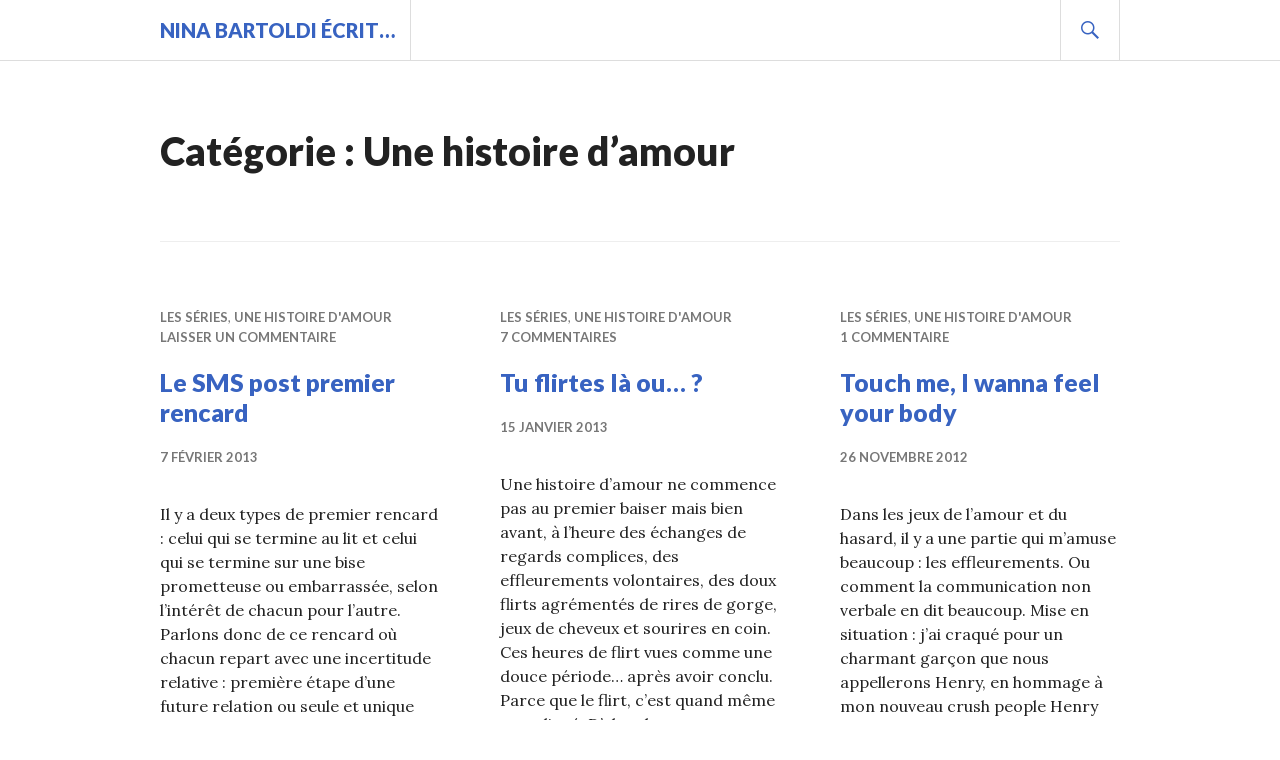

--- FILE ---
content_type: text/html; charset=UTF-8
request_url: http://www.vingtenaires.com/category/les-series/une-histoire-d-amour/
body_size: 9731
content:
<!DOCTYPE html>
<html lang="fr-FR">
<head>
<meta charset="UTF-8">
<meta name="viewport" content="width=device-width, initial-scale=1">
<link rel="profile" href="http://gmpg.org/xfn/11">
<link rel="pingback" href="http://www.vingtenaires.com/xmlrpc.php">

<title>Une histoire d&rsquo;amour &#8211; Nina BARTOLDI écrit&#8230;</title>
<link rel='dns-prefetch' href='//fonts.googleapis.com' />
<link rel='dns-prefetch' href='//s.w.org' />
<link rel="alternate" type="application/rss+xml" title="Nina BARTOLDI écrit... &raquo; Flux" href="http://www.vingtenaires.com/feed/" />
<link rel="alternate" type="application/rss+xml" title="Nina BARTOLDI écrit... &raquo; Flux des commentaires" href="http://www.vingtenaires.com/comments/feed/" />
<link rel="alternate" type="application/rss+xml" title="Nina BARTOLDI écrit... &raquo; Flux de la catégorie Une histoire d&#039;amour" href="http://www.vingtenaires.com/category/les-series/une-histoire-d-amour/feed/" />
		<script type="text/javascript">
			window._wpemojiSettings = {"baseUrl":"https:\/\/s.w.org\/images\/core\/emoji\/11\/72x72\/","ext":".png","svgUrl":"https:\/\/s.w.org\/images\/core\/emoji\/11\/svg\/","svgExt":".svg","source":{"concatemoji":"http:\/\/www.vingtenaires.com\/wp-includes\/js\/wp-emoji-release.min.js?ver=5.0.24"}};
			!function(e,a,t){var n,r,o,i=a.createElement("canvas"),p=i.getContext&&i.getContext("2d");function s(e,t){var a=String.fromCharCode;p.clearRect(0,0,i.width,i.height),p.fillText(a.apply(this,e),0,0);e=i.toDataURL();return p.clearRect(0,0,i.width,i.height),p.fillText(a.apply(this,t),0,0),e===i.toDataURL()}function c(e){var t=a.createElement("script");t.src=e,t.defer=t.type="text/javascript",a.getElementsByTagName("head")[0].appendChild(t)}for(o=Array("flag","emoji"),t.supports={everything:!0,everythingExceptFlag:!0},r=0;r<o.length;r++)t.supports[o[r]]=function(e){if(!p||!p.fillText)return!1;switch(p.textBaseline="top",p.font="600 32px Arial",e){case"flag":return s([55356,56826,55356,56819],[55356,56826,8203,55356,56819])?!1:!s([55356,57332,56128,56423,56128,56418,56128,56421,56128,56430,56128,56423,56128,56447],[55356,57332,8203,56128,56423,8203,56128,56418,8203,56128,56421,8203,56128,56430,8203,56128,56423,8203,56128,56447]);case"emoji":return!s([55358,56760,9792,65039],[55358,56760,8203,9792,65039])}return!1}(o[r]),t.supports.everything=t.supports.everything&&t.supports[o[r]],"flag"!==o[r]&&(t.supports.everythingExceptFlag=t.supports.everythingExceptFlag&&t.supports[o[r]]);t.supports.everythingExceptFlag=t.supports.everythingExceptFlag&&!t.supports.flag,t.DOMReady=!1,t.readyCallback=function(){t.DOMReady=!0},t.supports.everything||(n=function(){t.readyCallback()},a.addEventListener?(a.addEventListener("DOMContentLoaded",n,!1),e.addEventListener("load",n,!1)):(e.attachEvent("onload",n),a.attachEvent("onreadystatechange",function(){"complete"===a.readyState&&t.readyCallback()})),(n=t.source||{}).concatemoji?c(n.concatemoji):n.wpemoji&&n.twemoji&&(c(n.twemoji),c(n.wpemoji)))}(window,document,window._wpemojiSettings);
		</script>
		<style type="text/css">
img.wp-smiley,
img.emoji {
	display: inline !important;
	border: none !important;
	box-shadow: none !important;
	height: 1em !important;
	width: 1em !important;
	margin: 0 .07em !important;
	vertical-align: -0.1em !important;
	background: none !important;
	padding: 0 !important;
}
</style>
<link rel='stylesheet' id='wp-block-library-css'  href='http://www.vingtenaires.com/wp-includes/css/dist/block-library/style.min.css?ver=5.0.24' type='text/css' media='all' />
<link rel='stylesheet' id='genericons-css'  href='http://www.vingtenaires.com/wp-content/themes/gazette-wpcom/genericons/genericons.css?ver=3.3' type='text/css' media='all' />
<link rel='stylesheet' id='gazette-lora-css'  href='https://fonts.googleapis.com/css?family=Lora%3A400%2C700%2C400italic%2C700italic&#038;subset=latin%2Clatin-ext&#038;ver=5.0.24' type='text/css' media='all' />
<link rel='stylesheet' id='gazette-lato-inconsolata-css'  href='https://fonts.googleapis.com/css?family=Lato%3A400%2C700%2C900%2C400italic%2C700italic%2C900italic%7CInconsolata%3A400%2C700&#038;subset=latin%2Clatin-ext&#038;ver=5.0.24' type='text/css' media='all' />
<link rel='stylesheet' id='gazette-style-css'  href='http://www.vingtenaires.com/wp-content/themes/gazette-wpcom/style.css?ver=5.0.24' type='text/css' media='all' />
<link rel='stylesheet' id='gazette-block-style-css'  href='http://www.vingtenaires.com/wp-content/themes/gazette-wpcom/css/blocks.css?ver=20181018' type='text/css' media='all' />
<script type='text/javascript' src='http://www.vingtenaires.com/wp-includes/js/jquery/jquery.js?ver=1.12.4'></script>
<script type='text/javascript' src='http://www.vingtenaires.com/wp-includes/js/jquery/jquery-migrate.min.js?ver=1.4.1'></script>
<link rel='https://api.w.org/' href='http://www.vingtenaires.com/wp-json/' />
<link rel="EditURI" type="application/rsd+xml" title="RSD" href="http://www.vingtenaires.com/xmlrpc.php?rsd" />
<link rel="wlwmanifest" type="application/wlwmanifest+xml" href="http://www.vingtenaires.com/wp-includes/wlwmanifest.xml" /> 
<meta name="generator" content="WordPress 5.0.24" />
		<style type="text/css">.recentcomments a{display:inline !important;padding:0 !important;margin:0 !important;}</style>
		</head>

<body class="archive category category-une-histoire-d-amour category-153 wp-embed-responsive no-footer-widget">
<div id="page" class="hfeed site">
	<a class="skip-link screen-reader-text" href="#content">Aller au contenu principal</a>

	<header id="masthead" class="site-header" role="banner">
		<div class="site-header-inner">
			<div class="site-branding">
								<h1 class="site-title"><a href="http://www.vingtenaires.com/" rel="home">Nina BARTOLDI écrit&#8230;</a></h1>
				<h2 class="site-description">Avant, mon blog de vie, aujourd&#039;hui, le relais de mes articles écrits par ailleurs</h2>
			</div><!-- .site-branding -->

			
			<div id="search-header" class="search-header">
				<button class="search-toggle" aria-controls="search-form" aria-expanded="false"><span class="screen-reader-text">Recherche</span></button>
				<form role="search" method="get" class="search-form" action="http://www.vingtenaires.com/">
				<label>
					<span class="screen-reader-text">Rechercher :</span>
					<input type="search" class="search-field" placeholder="Recherche&hellip;" value="" name="s" />
				</label>
				<input type="submit" class="search-submit" value="Rechercher" />
			</form>			</div><!-- #search-header -->
		</div><!-- .site-header-inner -->
	</header><!-- #masthead -->

	
	<div id="content" class="site-content">

	<div id="primary" class="content-area">
		<main id="main" class="site-main" role="main">

		
			<header class="page-header">
				<h1 class="page-title">Catégorie : Une histoire d&rsquo;amour</h1>			</header><!-- .page-header -->

						
				
<article id="post-11461" class="post-11461 post type-post status-publish format-standard hentry category-les-series category-une-histoire-d-amour tag-battre-le-fer-tant-quil-est-chaud tag-bise-embarrassee tag-bise-prometteuse tag-boire-un-verre tag-entrevue tag-finir-au-lit tag-future-relation-amoureuse tag-incertitude tag-le-courage-de-se-lancer tag-le-sens-du-vent tag-manque-de-confiance-en-soi tag-mobile-qui-vibre tag-on-se-revoit tag-pas-de-calcul tag-pervers tag-politesse tag-pourquoi-il-ne-mappelle-pas tag-premier-rencard tag-quand-relancer-lautre tag-recevoir-un-texto tag-rencard tag-rendez-vous-magique tag-se-prendre-un-rateau tag-signe-manifeste-dinteret tag-timidite tag-tu-mattires tag-tu-minteresses tag-vous-avez-un-nouveau-message">
	<header class="entry-header">
					<div class="entry-meta">
				<span class="cat-links"><a href="http://www.vingtenaires.com/category/les-series/" rel="category tag">Les séries</a>, <a href="http://www.vingtenaires.com/category/les-series/une-histoire-d-amour/" rel="category tag">Une histoire d'amour</a></span><span class="comments-link"><a href="http://www.vingtenaires.com/2013/02/07/le-sms-post-premier-rencard/#respond">Laisser un commentaire</a></span>			</div><!-- .entry-meta -->
		
		
		<h1 class="entry-title"><a href="http://www.vingtenaires.com/2013/02/07/le-sms-post-premier-rencard/" rel="bookmark">Le SMS post premier rencard</a></h1>
				<div class="entry-meta">
			<span class="posted-on"><a href="http://www.vingtenaires.com/2013/02/07/le-sms-post-premier-rencard/" rel="bookmark"><time class="entry-date published" datetime="2013-02-07T10:29:57+00:00">7 février 2013</time><time class="updated" datetime="2013-02-05T23:45:56+00:00">5 février 2013</time></a></span><span class="byline"> <span class="author vcard"><a class="url fn n" href="http://www.vingtenaires.com/author/nina/">Nina</a></span></span>		</div><!-- .entry-meta -->
			</header><!-- .entry-header -->

	<div class="entry-summary">
	    <p>Il y a deux types de premier rencard : celui qui se termine au lit et celui qui se termine sur une bise prometteuse ou embarrassée, selon l&rsquo;intérêt de chacun pour l&rsquo;autre. Parlons donc de ce rencard où chacun repart avec une incertitude relative : première étape d&rsquo;une future relation ou seule et unique entrevue avec cet autre que nous aurons oublié dans quelques jours (et réciproquement) ? Si vous n&rsquo;avez pas réussi à sentir le sens du vent, un indice : l&rsquo;éventuel texto post premier rencard. Récemment, j&rsquo;ai eu quelques rencards ne conduisant pas directement dans un lit et &hellip; <a href="http://www.vingtenaires.com/2013/02/07/le-sms-post-premier-rencard/" class="more-link">Continuer de lire <span class="screen-reader-text">Le SMS post premier rencard</span></a></p>
	</div><!-- .entry-summary -->
</article><!-- #post-## -->

			
				
<article id="post-11138" class="post-11138 post type-post status-publish format-standard hentry category-les-series category-une-histoire-d-amour tag-aller-au-cinema tag-bavardage tag-cest-complique tag-cordialite tag-crush-people tag-decoder tag-decodeur-amoureux tag-effleurements-volontaires tag-entretenir-la-conversation tag-faire-le-premier-pas tag-fantasme tag-flirt tag-godiche tag-henry-cavill tag-histoire-damour tag-il-me-veut tag-il-veut-me-revoir tag-incertitude tag-interaction-humaine tag-je-suis-tactile tag-mise-en-situation tag-politesse tag-premier-baiser tag-prisme tag-regards-complices tag-rire-de-gorge tag-se-prendre-un-rateau tag-se-rapprocher-dans-le-noir tag-se-toucher-les-cheveux tag-sourire-en-coin tag-tas-qua-demander tag-tes-jolie tag-tu-minteresses tag-yeux-bleus">
	<header class="entry-header">
					<div class="entry-meta">
				<span class="cat-links"><a href="http://www.vingtenaires.com/category/les-series/" rel="category tag">Les séries</a>, <a href="http://www.vingtenaires.com/category/les-series/une-histoire-d-amour/" rel="category tag">Une histoire d'amour</a></span><span class="comments-link"><a href="http://www.vingtenaires.com/2013/01/15/tu-flirtes-la-ou/#comments">7 commentaires</a></span>			</div><!-- .entry-meta -->
		
		
		<h1 class="entry-title"><a href="http://www.vingtenaires.com/2013/01/15/tu-flirtes-la-ou/" rel="bookmark">Tu flirtes là ou&#8230; ?</a></h1>
				<div class="entry-meta">
			<span class="posted-on"><a href="http://www.vingtenaires.com/2013/01/15/tu-flirtes-la-ou/" rel="bookmark"><time class="entry-date published" datetime="2013-01-15T10:28:32+00:00">15 janvier 2013</time><time class="updated" datetime="2015-11-17T12:22:32+00:00">17 novembre 2015</time></a></span><span class="byline"> <span class="author vcard"><a class="url fn n" href="http://www.vingtenaires.com/author/nina/">Nina</a></span></span>		</div><!-- .entry-meta -->
			</header><!-- .entry-header -->

	<div class="entry-summary">
	    <p>Une histoire d’amour ne commence pas au premier baiser mais bien avant, à l’heure des échanges de regards complices, des effleurements volontaires, des doux flirts agrémentés de rires de gorge, jeux de cheveux et sourires en coin. Ces heures de flirt vues comme une douce période&#8230; après avoir conclu. Parce que le flirt, c’est quand même compliqué. D’abord, comment savoir si l’autre, en face, est en train de flirter ou s’il est naturellement affectueux, tactile, cordial voire excessivement poli. S’il me demande ce que j’aime lire/écouter/regarder, est-ce parce que ma petite personne l’intéresse ou qu’il entretient la conversation ? S’il &hellip; <a href="http://www.vingtenaires.com/2013/01/15/tu-flirtes-la-ou/" class="more-link">Continuer de lire <span class="screen-reader-text">Tu flirtes là ou&#8230; ?</span></a></p>
	</div><!-- .entry-summary -->
</article><!-- #post-## -->

			
				
<article id="post-10286" class="post-10286 post type-post status-publish format-standard hentry category-les-series category-une-histoire-d-amour tag-abordage tag-anecdote tag-brulure-de-cigarette tag-communication-non-verbale tag-crush tag-effleurements tag-envoyer-des-messages tag-fantasme tag-frottis-frottas tag-fuite-du-contact-physique tag-garcon-charmant tag-henry-cavill tag-je-peux-masseoir-sur-tes-genoux tag-je-suis-open tag-jette-toi-a-leau tag-jeux-de-lamour-et-du-hasard tag-jon-kortajarena tag-laisse-tomber tag-langage-du-corps tag-metro tag-midinette tag-on-boit-un-verre tag-people tag-proximite-physique tag-reflexe tag-tactile tag-tu-mattires">
	<header class="entry-header">
					<div class="entry-meta">
				<span class="cat-links"><a href="http://www.vingtenaires.com/category/les-series/" rel="category tag">Les séries</a>, <a href="http://www.vingtenaires.com/category/les-series/une-histoire-d-amour/" rel="category tag">Une histoire d'amour</a></span><span class="comments-link"><a href="http://www.vingtenaires.com/2012/11/26/touch-me-i-wanna-feel-your-body/#comments">1 commentaire</a></span>			</div><!-- .entry-meta -->
		
		
		<h1 class="entry-title"><a href="http://www.vingtenaires.com/2012/11/26/touch-me-i-wanna-feel-your-body/" rel="bookmark">Touch me, I wanna feel your body</a></h1>
				<div class="entry-meta">
			<span class="posted-on"><a href="http://www.vingtenaires.com/2012/11/26/touch-me-i-wanna-feel-your-body/" rel="bookmark"><time class="entry-date published" datetime="2012-11-26T09:57:38+00:00">26 novembre 2012</time><time class="updated" datetime="2012-11-22T00:59:33+00:00">22 novembre 2012</time></a></span><span class="byline"> <span class="author vcard"><a class="url fn n" href="http://www.vingtenaires.com/author/nina/">Nina</a></span></span>		</div><!-- .entry-meta -->
			</header><!-- .entry-header -->

	<div class="entry-summary">
	    <p>Dans les jeux de l&rsquo;amour et du hasard, il y a une partie qui m&rsquo;amuse beaucoup : les effleurements. Ou comment la communication non verbale en dit beaucoup. Mise en situation : j&rsquo;ai craqué pour un charmant garçon que nous appellerons Henry, en hommage à mon nouveau crush people Henry Cavill (il a officiellement détrôné Jon Kortajarena dans mon cœur de midinette). Donc Henry, il me plaît mais je ne sais ce qu&rsquo;il ressent alors je vais le tester sur un terrain qui ne ment pas : le tactile. Vous êtes assis face ou à côté d&rsquo;une personne lambda avec &hellip; <a href="http://www.vingtenaires.com/2012/11/26/touch-me-i-wanna-feel-your-body/" class="more-link">Continuer de lire <span class="screen-reader-text">Touch me, I wanna feel your body</span></a></p>
	</div><!-- .entry-summary -->
</article><!-- #post-## -->

			
				
<article id="post-9935" class="post-9935 post type-post status-publish format-standard hentry category-les-series category-une-histoire-d-amour tag-bulle tag-cafe tag-calme tag-caresses tag-conversation tag-corps-qui-se-touchent tag-dans-le-meme-lit tag-dormir-ensemble tag-embrassades tag-etre-sexy-au-reveil tag-histoire-damour tag-hyperactif tag-intimite tag-jeu-de-seduction tag-jus-dorange-presse tag-les-langues-se-delient tag-mantra tag-mascara tag-mauvaise-haleine tag-morphee tag-nouvel-amour tag-oeillades-torrides tag-on-se-revoit tag-penombre tag-premier-matin tag-premiere-nuit tag-proximite tag-repus-damour tag-silence tag-sphere-doree tag-toasts">
	<header class="entry-header">
					<div class="entry-meta">
				<span class="cat-links"><a href="http://www.vingtenaires.com/category/les-series/" rel="category tag">Les séries</a>, <a href="http://www.vingtenaires.com/category/les-series/une-histoire-d-amour/" rel="category tag">Une histoire d'amour</a></span><span class="comments-link"><a href="http://www.vingtenaires.com/2012/11/12/lintimite-de-la-premiere-nuit/#comments">4 commentaires</a></span>			</div><!-- .entry-meta -->
		
		
		<h1 class="entry-title"><a href="http://www.vingtenaires.com/2012/11/12/lintimite-de-la-premiere-nuit/" rel="bookmark">L&rsquo;intimité de la première nuit</a></h1>
				<div class="entry-meta">
			<span class="posted-on"><a href="http://www.vingtenaires.com/2012/11/12/lintimite-de-la-premiere-nuit/" rel="bookmark"><time class="entry-date published" datetime="2012-11-12T09:58:43+00:00">12 novembre 2012</time><time class="updated" datetime="2012-11-10T14:20:11+00:00">10 novembre 2012</time></a></span><span class="byline"> <span class="author vcard"><a class="url fn n" href="http://www.vingtenaires.com/author/nina/">Nina</a></span></span>		</div><!-- .entry-meta -->
			</header><!-- .entry-header -->

	<div class="entry-summary">
	    <p>La première fois avec cette personne que vous convoitiez, ce n&rsquo;est pas seulement une découverte physique, des corps qui se touchent, se caressent, se pénètrent. Il y a aussi naissance d&rsquo;une bulle, une sphère dorée propre aux amants : l&rsquo;intimité. Souvenez-vous de votre première nuit avec cet autre. Repus d&rsquo;amour, allongés dans le même lit l&rsquo;un contre l&rsquo;autre, dans la pénombre, voilà que les langues se délient. Mais la conversation prend un tour et une profondeur différents. On ne parle plus à l&rsquo;objet de notre convoitise mais notre nouvel amour. Il est certes ambitieux de parler d&rsquo;amour des la première &hellip; <a href="http://www.vingtenaires.com/2012/11/12/lintimite-de-la-premiere-nuit/" class="more-link">Continuer de lire <span class="screen-reader-text">L&rsquo;intimité de la première nuit</span></a></p>
	</div><!-- .entry-summary -->
</article><!-- #post-## -->

			
				
<article id="post-9346" class="post-9346 post type-post status-publish format-standard hentry category-les-series category-une-histoire-d-amour tag-abruti tag-agir-sans-reflechir tag-alchimie tag-arrete-de-rever tag-bite-de-cheval tag-bourrelet tag-ca-fait-fuir tag-charnellement-compatibles tag-coquine tag-corps-inconnu tag-eau-de-boudin tag-envie tag-excitant tag-explorer-les-zones tag-explosion-hormonale tag-feu-de-la-passion tag-formes-exposees tag-foutre tag-instincts tag-jouir tag-lodeur-de-ta-peau tag-la-premiere-fois tag-la-premiere-nuit tag-la-premiere-nuit-nest-jamais-la-meilleure tag-la-taille-ne-compte-pas tag-les-amoureux tag-les-corps-se-consument tag-magie tag-maladresse tag-mes-fringues-cachent-mes-complexes tag-miracle tag-mon-corps-nu tag-montrer-sa-lune tag-os-saillant tag-parenthese-enchantee tag-peau-nue tag-premier-baiser tag-prendre-le-plaisir tag-question-de-peau tag-rythme tag-se-decouvrir tag-se-draper-dans-sa-dignite tag-stimulis tag-sueur tag-tatonner tag-terrifiant">
	<header class="entry-header">
					<div class="entry-meta">
				<span class="cat-links"><a href="http://www.vingtenaires.com/category/les-series/" rel="category tag">Les séries</a>, <a href="http://www.vingtenaires.com/category/les-series/une-histoire-d-amour/" rel="category tag">Une histoire d'amour</a></span><span class="comments-link"><a href="http://www.vingtenaires.com/2012/09/13/laisse-moi-taimer-toute-une-nuit/#comments">1 commentaire</a></span>			</div><!-- .entry-meta -->
		
		
		<h1 class="entry-title"><a href="http://www.vingtenaires.com/2012/09/13/laisse-moi-taimer-toute-une-nuit/" rel="bookmark">Laisse-moi t&rsquo;aimer toute une nuit</a></h1>
				<div class="entry-meta">
			<span class="posted-on"><a href="http://www.vingtenaires.com/2012/09/13/laisse-moi-taimer-toute-une-nuit/" rel="bookmark"><time class="entry-date published" datetime="2012-09-13T10:18:03+00:00">13 septembre 2012</time><time class="updated" datetime="2012-09-10T00:20:56+00:00">10 septembre 2012</time></a></span><span class="byline"> <span class="author vcard"><a class="url fn n" href="http://www.vingtenaires.com/author/nina/">Nina</a></span></span>		</div><!-- .entry-meta -->
			</header><!-- .entry-header -->

	<div class="entry-summary">
	    <p>Laisse-moi, laisse-moi t&rsquo;aimeeeer-yeaaaaaah ! Revenons en à nos amoureux qui ont échangé leur premier baiser. Logiquement, ils glissent vers l&rsquo;étape suivante : la première nuit. Note de l&rsquo;auteur : la première nuit peut avoir lieu en journée, inutile d&rsquo;attendre la lune pour montrer la vôtre. La première fois avec l&rsquo;autre, moment à la fois excitant et terrifiant. Tandis que les mains glissent sous nos tissus à la recherche d&rsquo;une peau nue, des milliards de pensées se bousculent dans nos têtes. &#8211; mon corps nu sera-t-il à la hauteur de ses attentes ? Alors déjà faut arrêter avec ça. De 1, &hellip; <a href="http://www.vingtenaires.com/2012/09/13/laisse-moi-taimer-toute-une-nuit/" class="more-link">Continuer de lire <span class="screen-reader-text">Laisse-moi t&rsquo;aimer toute une nuit</span></a></p>
	</div><!-- .entry-summary -->
</article><!-- #post-## -->

			
				
<article id="post-8747" class="post-8747 post type-post status-publish format-standard hentry category-les-series category-une-histoire-d-amour tag-acteur tag-actualites tag-aller-au-cinema tag-attraper-des-mouches tag-bien-paraitre tag-boire-un-verre-ensemble tag-coca-cola tag-conversation tag-deception tag-emphase tag-exageration tag-future-moitie tag-humour tag-jaide-la-culture tag-lecture-differente-du-film tag-legitime tag-les-gouts-et-les-couleurs tag-livre-lu tag-lost tag-malaise tag-manipulation tag-marketing tag-meteo tag-musique tag-ouverture-desprit tag-parader-come-un-paon tag-parler-dun-film tag-patience tag-pervers-narcissique tag-politique tag-pop-corn tag-prelude tag-premier-baiser tag-premier-rendez-vous tag-realisateur tag-rien-a-se-dire tag-salle-obscure tag-se-caresser-des-yeux tag-silences-plein-de-promesses tag-sous-le-charme tag-tas-rien-compris tag-tes-trop-con tag-tapette-a-mouches tag-tricher tag-vannes tag-verbiage tag-voyages tag-yeux-plein-detoiles">
	<header class="entry-header">
					<div class="entry-meta">
				<span class="cat-links"><a href="http://www.vingtenaires.com/category/les-series/" rel="category tag">Les séries</a>, <a href="http://www.vingtenaires.com/category/les-series/une-histoire-d-amour/" rel="category tag">Une histoire d'amour</a></span><span class="comments-link"><a href="http://www.vingtenaires.com/2012/08/09/le-verre-de-tous-les-dangers/#comments">4 commentaires</a></span>			</div><!-- .entry-meta -->
		
		
		<h1 class="entry-title"><a href="http://www.vingtenaires.com/2012/08/09/le-verre-de-tous-les-dangers/" rel="bookmark">Le verre de tous les dangers</a></h1>
				<div class="entry-meta">
			<span class="posted-on"><a href="http://www.vingtenaires.com/2012/08/09/le-verre-de-tous-les-dangers/" rel="bookmark"><time class="entry-date published" datetime="2012-08-09T09:47:45+00:00">9 août 2012</time><time class="updated" datetime="2015-11-10T12:01:58+00:00">10 novembre 2015</time></a></span><span class="byline"> <span class="author vcard"><a class="url fn n" href="http://www.vingtenaires.com/author/nina/">Nina</a></span></span>		</div><!-- .entry-meta -->
			</header><!-- .entry-header -->

	<div class="entry-summary">
	    <p>(ok, j&rsquo;exagère mais l&#8217;emphase et l&rsquo;exageration sont mes marottes) Suite au film que vous êtes allé voir avec votre potentielle future moitié, vous vous dites que tant qu&rsquo;à battre le fer, autant qu&rsquo;il soit chaud. Autrement dit « manger du pop corn à tes côtés dans une salle obscure me paraît un peu léger par rapport à ce que j&rsquo;espérais donc poursuivons l&rsquo;aventure en dégustant un coca tout en se caressant des yeux. Normalement, quand deux personnes que nous qualifierons de pré conquises vont boire un verre ensemble, ce n&rsquo;est qu&rsquo;un doux prélude à la relation qui va naître entre eux. &hellip; <a href="http://www.vingtenaires.com/2012/08/09/le-verre-de-tous-les-dangers/" class="more-link">Continuer de lire <span class="screen-reader-text">Le verre de tous les dangers</span></a></p>
	</div><!-- .entry-summary -->
</article><!-- #post-## -->

			
				
<article id="post-8043" class="post-8043 post type-post status-publish format-standard hentry category-les-series category-une-histoire-d-amour tag-attendre-son-rencard tag-aureoles tag-baiser-impromptu tag-boire-un-verre tag-bouton tag-bras-contre-bras tag-cest-mon-accoudoir tag-caresse-du-doigt tag-cinema tag-coup-de-chaud tag-dans-le-metro tag-date tag-desinvolture tag-effleurement-de-nos-levres tag-embrasser-avec-la-langue tag-escalator tag-espace-vital tag-histoire-damour tag-hostilites tag-il-ne-viendra-pas tag-indifference tag-je-suis-en-retard tag-lutte-de-territoire tag-ma-nouvelle-conquete tag-maladresse tag-mettre-la-pression tag-mon-coeur-bat-plus-vite tag-premier-baiser tag-premier-rendez-vous tag-prolonger-la-soiree tag-proximite-physique tag-respiration-haletante tag-sentremeler-les-doigts tag-se-faire-la-bise tag-se-jeter-a-leau tag-souvenir tag-vais-je-le-reconnaitre">
	<header class="entry-header">
					<div class="entry-meta">
				<span class="cat-links"><a href="http://www.vingtenaires.com/category/les-series/" rel="category tag">Les séries</a>, <a href="http://www.vingtenaires.com/category/les-series/une-histoire-d-amour/" rel="category tag">Une histoire d'amour</a></span><span class="comments-link"><a href="http://www.vingtenaires.com/2012/07/19/jai-rencard/#comments">2 commentaires</a></span>			</div><!-- .entry-meta -->
		
		
		<h1 class="entry-title"><a href="http://www.vingtenaires.com/2012/07/19/jai-rencard/" rel="bookmark">J&rsquo;ai rencard</a></h1>
				<div class="entry-meta">
			<span class="posted-on"><a href="http://www.vingtenaires.com/2012/07/19/jai-rencard/" rel="bookmark"><time class="entry-date published" datetime="2012-07-19T09:50:28+00:00">19 juillet 2012</time><time class="updated" datetime="2012-07-14T00:58:15+00:00">14 juillet 2012</time></a></span><span class="byline"> <span class="author vcard"><a class="url fn n" href="http://www.vingtenaires.com/author/nina/">Nina</a></span></span>		</div><!-- .entry-meta -->
			</header><!-- .entry-header -->

	<div class="entry-summary">
	    <p>Bon voilà, après avoir stressé comme un(e) malade à imaginer toutes les issues possible du premier rendez-vous, et en particulier les pires, vous voici devant le cinéma à attendre. Le premier sur les lieux a toujours droit à cette angoissante question : et s&rsquo;il/elle ne venait finalement pas ? Questions subsidiaires pour ceux qui n&rsquo;ont que très peu fréquenté leur date avant ce rencard : vais-je le/la reconnaitre et/ou est-il/elle aussi bien que dans mon souvenir ? Vous êtes en attente. L&rsquo;autre est quelque part dans le métro, sur un Escalator ou un trottoir, sans doute en train de vérifier &hellip; <a href="http://www.vingtenaires.com/2012/07/19/jai-rencard/" class="more-link">Continuer de lire <span class="screen-reader-text">J&rsquo;ai rencard</span></a></p>
	</div><!-- .entry-summary -->
</article><!-- #post-## -->

			
				
<article id="post-7164" class="post-7164 post type-post status-publish format-standard hentry category-les-series category-une-histoire-d-amour tag-aller-au-cinema tag-attente tag-ca-me-consume tag-clin-doeil tag-concurrence tag-connard tag-corps-en-emoi tag-crush tag-danser-la-vie tag-emotion tag-faire-la-bise tag-fin-du-reve tag-flirt tag-francois-perusse tag-histoire-damour tag-langage-du-corps tag-main-dans-les-cheveux tag-maniaco-depressive tag-moiteur-des-mains tag-objet-de-mon-desir tag-obsession tag-only-one tag-peindre-un-tableau tag-premier-baiser tag-premier-episode tag-revasserie tag-rougissement tag-se-jeter-a-leau tag-seduction tag-signe-dinteret tag-signes-contradictoires tag-statut-amoureux-sur-facebook tag-style-decriture tag-tes-dispo tag-torture-mentale tag-tour-eiffel">
	<header class="entry-header">
					<div class="entry-meta">
				<span class="cat-links"><a href="http://www.vingtenaires.com/category/les-series/" rel="category tag">Les séries</a>, <a href="http://www.vingtenaires.com/category/les-series/une-histoire-d-amour/" rel="category tag">Une histoire d'amour</a></span><span class="comments-link"><a href="http://www.vingtenaires.com/2012/05/25/tu-veux-ou-tu-veux-pas/#comments">2 commentaires</a></span>			</div><!-- .entry-meta -->
		
		
		<h1 class="entry-title"><a href="http://www.vingtenaires.com/2012/05/25/tu-veux-ou-tu-veux-pas/" rel="bookmark">Tu veux ou tu veux pas</a></h1>
				<div class="entry-meta">
			<span class="posted-on"><a href="http://www.vingtenaires.com/2012/05/25/tu-veux-ou-tu-veux-pas/" rel="bookmark"><time class="entry-date published" datetime="2012-05-25T11:35:42+00:00">25 mai 2012</time><time class="updated" datetime="2014-10-14T17:43:34+00:00">14 octobre 2014</time></a></span><span class="byline"> <span class="author vcard"><a class="url fn n" href="http://www.vingtenaires.com/author/nina/">Nina</a></span></span>		</div><!-- .entry-meta -->
			</header><!-- .entry-header -->

	<div class="entry-summary">
	    <p>(trois ans plus tard, la suite de une histoire d&rsquo;amour, j&rsquo;aurais dû réécrire le premier épisode vu que je change un peu le style d&rsquo;écriture mais en ce moment, je manque de temps) Désormais, vous avez conscience de l&rsquo;existence de cet autre qui vous donne envie de danser la vie. Ah, quelle douce sensation enivrante d&rsquo;avoir un objet de rêvasserie, d&rsquo;imaginer des dialogues percutant mâtinés de flirts qui aboutiraient au premier baiser, tant attendu, tant espéré. Mais la rêvasserie n&rsquo;est pas la vie et objet de votre désir (OVD) vous obsède. Quand il est à côté de vous, vous sentez &hellip; <a href="http://www.vingtenaires.com/2012/05/25/tu-veux-ou-tu-veux-pas/" class="more-link">Continuer de lire <span class="screen-reader-text">Tu veux ou tu veux pas</span></a></p>
	</div><!-- .entry-summary -->
</article><!-- #post-## -->

			
				
<article id="post-2220" class="post-2220 post type-post status-publish format-standard hentry category-les-series category-une-histoire-d-amour tag-attente tag-cinema tag-conter-fleurette tag-coup-de-foudre tag-destin tag-frissons-amoureux tag-hasards-de-la-vie tag-heteronormisme tag-histoire-banale tag-histoire-damoir tag-la-seduction-opere tag-magie tag-mythologie tag-passion tag-rencontre-sur-internet tag-se-croiser tag-soiree tag-tension-erotique tag-trajectoire-de-vie">
	<header class="entry-header">
					<div class="entry-meta">
				<span class="cat-links"><a href="http://www.vingtenaires.com/category/les-series/" rel="category tag">Les séries</a>, <a href="http://www.vingtenaires.com/category/les-series/une-histoire-d-amour/" rel="category tag">Une histoire d'amour</a></span><span class="comments-link"><a href="http://www.vingtenaires.com/2011/09/02/premiere-rencontre/#comments">5 commentaires</a></span>			</div><!-- .entry-meta -->
		
		
		<h1 class="entry-title"><a href="http://www.vingtenaires.com/2011/09/02/premiere-rencontre/" rel="bookmark">Première rencontre</a></h1>
				<div class="entry-meta">
			<span class="posted-on"><a href="http://www.vingtenaires.com/2011/09/02/premiere-rencontre/" rel="bookmark"><time class="entry-date published" datetime="2011-09-02T15:26:19+00:00">2 septembre 2011</time><time class="updated" datetime="2011-09-17T16:00:05+00:00">17 septembre 2011</time></a></span><span class="byline"> <span class="author vcard"><a class="url fn n" href="http://www.vingtenaires.com/author/nina/">Nina</a></span></span>		</div><!-- .entry-meta -->
			</header><!-- .entry-header -->

	<div class="entry-summary">
	    <p>Une histoire d’amour commence toujours par une rencontre. Ce matin, Héloïse et Daniel se sont levés, inconscients de l’incroyable coup du destin qui les attendait : leurs chemins allaient se croiser. Peut-être s’étaient-ils déjà croisés avant sans le savoir. Chaque métro qui se croisent, ce sont des centaines de trajectoires de vie qui se croisent. Peut-être sont-ils allés à la même soirée sans se parler, peut-être étaient-ils dans la même salle de cinéma un dimanche pluvieux, peut-être sont-ils allés dans un petit café le même jour à la même heure sans se voir. Les hasards de la vie sont parfois amusants. Mais ce &hellip; <a href="http://www.vingtenaires.com/2011/09/02/premiere-rencontre/" class="more-link">Continuer de lire <span class="screen-reader-text">Première rencontre</span></a></p>
	</div><!-- .entry-summary -->
</article><!-- #post-## -->

			
				
<article id="post-354" class="post-354 post type-post status-publish format-standard hentry category-une-histoire-d-amour tag-amours-tumultueuses tag-chabada-bada tag-chaussettes tag-convalescence tag-demenagement tag-dormir tag-ecrire-un-roman tag-fin-heureuse tag-histoire-damour tag-humour tag-inacitivte tag-nouvel-obs tag-reeducation tag-sarcasme tag-sudoku tag-teletravail tag-to-do-list tag-tricot">
	<header class="entry-header">
					<div class="entry-meta">
				<span class="cat-links"><a href="http://www.vingtenaires.com/category/les-series/une-histoire-d-amour/" rel="category tag">Une histoire d'amour</a></span><span class="comments-link"><a href="http://www.vingtenaires.com/2011/07/23/une-histoire-d-amour/#comments">3 commentaires</a></span>			</div><!-- .entry-meta -->
		
		
		<h1 class="entry-title"><a href="http://www.vingtenaires.com/2011/07/23/une-histoire-d-amour/" rel="bookmark">Une histoire d’amour</a></h1>
				<div class="entry-meta">
			<span class="posted-on"><a href="http://www.vingtenaires.com/2011/07/23/une-histoire-d-amour/" rel="bookmark"><time class="entry-date published" datetime="2011-07-23T00:00:00+00:00">23 juillet 2011</time><time class="updated" datetime="2011-12-30T21:36:08+00:00">30 décembre 2011</time></a></span><span class="byline"> <span class="author vcard"><a class="url fn n" href="http://www.vingtenaires.com/author/nina/">Nina</a></span></span>		</div><!-- .entry-meta -->
			</header><!-- .entry-header -->

	<div class="entry-summary">
	    <p>C’est l’été. Oui, je le précise parce que c’est pas si évident que ça, du moins au moment où j’écris l’article (le vendredi 22 juillet à 22h24) et où je suis ravie de voir que le premier travail de tricot que mon kit me propose sont des chaussettes parce que ce serait bien utile, oui, merci. Qui dit été dit amours tumultueuses, passionnées, chabada bada sur la plage, nos coeurs y croient, c’est pour la vie, etc. Alors que je faisais tranquille ma grille de sudoku aux toilettes, je me suis dit : voilà une série sympa à lancer sur le blog, &hellip; <a href="http://www.vingtenaires.com/2011/07/23/une-histoire-d-amour/" class="more-link">Continuer de lire <span class="screen-reader-text">Une histoire d’amour</span></a></p>
	</div><!-- .entry-summary -->
</article><!-- #post-## -->

			
			
		
		</main><!-- #main -->
	</div><!-- #primary -->


	</div><!-- #content -->

	
	<footer id="colophon" class="site-footer" role="contentinfo">
		<div class="site-footer-inner">
			
			
			<div class="site-info">
				<a href="http://wordpress.org/">Fièrement propulsé par WordPress</a>
				<span class="genericon genericon-wordpress sep"></span>
				Thème Gazette par <a href="https://wordpress.com/themes/" rel="designer">Automattic</a>.			</div><!-- .site-info -->
		</div><!-- .site-footer-inner -->
	</footer><!-- #colophon -->
</div><!-- #page -->

<script type='text/javascript' src='http://www.vingtenaires.com/wp-content/themes/gazette-wpcom/js/navigation.js?ver=20150507'></script>
<script type='text/javascript' src='http://www.vingtenaires.com/wp-content/themes/gazette-wpcom/js/featured-content.js?ver=20150507'></script>
<script type='text/javascript' src='http://www.vingtenaires.com/wp-content/themes/gazette-wpcom/js/header.js?ver=20150507'></script>
<script type='text/javascript' src='http://www.vingtenaires.com/wp-content/themes/gazette-wpcom/js/search.js?ver=20150507'></script>
<script type='text/javascript' src='http://www.vingtenaires.com/wp-content/themes/gazette-wpcom/js/posts.js?ver=20150507'></script>
<script type='text/javascript' src='http://www.vingtenaires.com/wp-content/themes/gazette-wpcom/js/skip-link-focus-fix.js?ver=20130115'></script>
<script type='text/javascript' src='http://www.vingtenaires.com/wp-includes/js/wp-embed.min.js?ver=5.0.24'></script>

</body>
</html>
